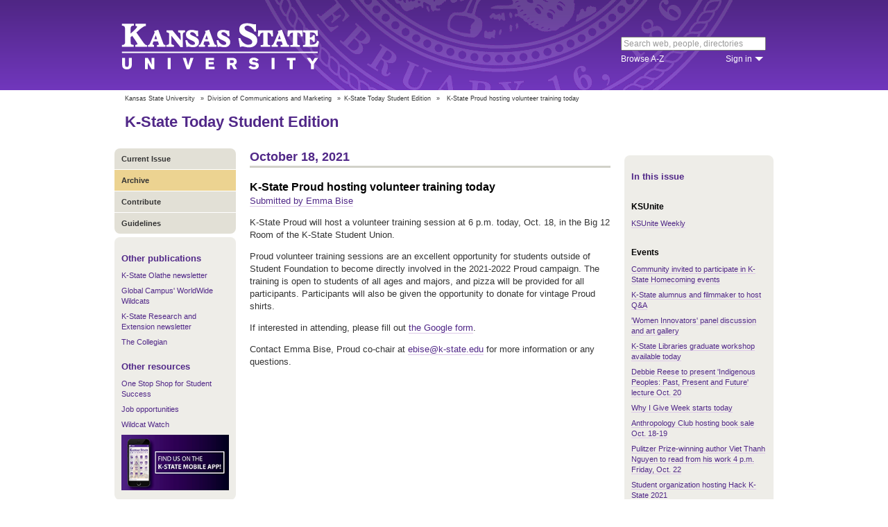

--- FILE ---
content_type: text/html; charset=UTF-8
request_url: https://www.k-state.edu/today/students/announcement/?id=77927
body_size: 6293
content:
<!DOCTYPE html>
<html lang="en-US">
<head>
        <meta http-equiv="Content-Type" content="text/html; charset=UTF-8"><meta name="viewport" content="width=device-width,initial-scale=1,minimum-scale=1,maximum-scale=1"><meta http-equiv="X-UA-Compatible" content="IE=edge">
        
        <title>K-State Proud hosting volunteer training today</title>
                
        <link rel="stylesheet" href="https://www.k-state.edu/ksu-resources/branding/2/css/styles-min.css"><!--[if lte IE 9]>
                    <link rel="stylesheet" href="https://www.k-state.edu/ksu-resources/branding/2/css/ie9-min.css" />
       <![endif]--><!--[if lte IE 8]>
                    <link rel="stylesheet" href="https://www.k-state.edu/ksu-resources/branding/2/css/ie8-min.css" />
                    <script src="https://www.k-state.edu/ksu-resources/html5shiv/3.5/html5shiv.js"></script>
       <![endif]--><!--[if lte IE 7]>
                    <link rel="stylesheet" href="https://www.k-state.edu/ksu-resources/branding/2/css/ie7-min.css" />
       <![endif]-->
       <meta name="theme-color" content="#512888">
       <meta name="Generator" content="KSUCMS/2.4.1">
       
	   <!-- Open Graph Data -->

<meta property="og:type" content="article" />
<meta property="og:title" content="K-State Proud hosting volunteer training today" />
<meta property="og:description" content="K-State Proud will host a volunteer training session at 6 p.m. today in the Union Big 12 Room. Participants will receive pizza and the opportunity to donate for vintage Proud shirts. Please fill ou..." />
<meta property="og:image" content="https://www.k-state.edu/today/students/default-og-image.png" />

<!-- Twitter Card -->

<meta name="twitter:card" content="summary" />
<meta name="twitter:title" content="K-State Proud hosting volunteer training today" />
<meta name="twitter:description" content="K-State Proud will host a volunteer training session at 6 p.m. today in the Union Big 12 Room. Participants will receive pizza and the opportunity to donate for vintage Proud shirts. Please fill ou..." />
<meta name="twitter:image" content="https://www.k-state.edu/today/students/default-og-image.png" />


	
       <link rel="stylesheet" type="text/css" href="https://www.k-state.edu/ksu-resources/event-list/2/css/event-list-min.css">
       <!--       <link rel="stylesheet" type="text/css" href="https://www.k-state.edu/ksu-resources/more-toggle/2/css/more-toggle-min.css"> -->
       
	   <!--
       <link rel="stylesheet" href="https://www.k-state.edu/today/css/styles-today.css" type="text/css" media="screen">
		-->
	
       <link rel="stylesheet" href="https://www.k-state.edu/k-publisher/_config-resources/css/k-publisher-style.css" type="text/css" media="screen">	
	
       <link rel="stylesheet" href="https://www.k-state.edu/k-publisher/_config-resources/css/default-style.css" type="text/css" media="screen">

	   
	
	   

</head>
<body class="ksu-branding-ksu ksu-with-sidebar ksu-with-secondary-resources yui3-skin-sam"><div id="ksu-header">
   <div id="ksu-header-top">
      <div id="ksu-header-masthead" class="ksu-page-center">
         <h1><a id="ksu-wordmark" href="//www.k-state.edu/">Kansas State University</a></h1>
         <div id="ksu-search-block"><a href="//search.k-state.edu/">search</a><form id="ksu-search" action="//search.k-state.edu/">
               <fieldset><label for="ksu-qt">Search K-State web, people, directories</label><input type="search" id="ksu-qt" name="qt" value="Search web, people, directories"></fieldset>
            </form>
            <div id="ksu-search-sub">
               <div id="ksu-atoz"><a href="//www.k-state.edu/directories/">Browse A-Z</a></div>
               <div id="ksu-signin">
                  <div id="ksu-signin-label"><a href="https://signin.k-state.edu/">Sign in</a></div>
                  <div class="ksu-downarrow"><a href="https://signin.k-state.edu/"></a></div>
               </div>
            </div>
            <div id="ksu-signin-box">
                <ul id="ksu-signin-links">
                   <li><a href="http://public.online.k-state.edu/">K-State Online</a></li>
                   <li><a href="https://orgsync.com/sso_redirect/kansas-state-university">OrgSync</a></li>
                   <li><a href="http://www.lib.k-state.edu/library-accounts">MyLibrary</a></li>
                   <li><a href="https://ksis.k-state.edu/">KSIS</a></li>
                   <li><a href="https://www.as.ksu.edu/HRIS/">HRIS</a></li>
                   <li><a href="https://webmail.ksu.edu/">Webmail</a></li>
                </ul>
                <p><a href="http://www.k-state.edu/its/status/">Status of ITS resources</a></p>
                <a class="ksu-button" href="https://connect.k-state.edu/">Sign in</a>
                <a title="close" class="ksu-icon-close"></a>
            </div>
         </div>
      </div>
   </div>
</div>

<div class="ksu-unitbar-wrapper">
	<div id="ksu-unitbar">
    
    	<ol id='k-publisher-breadcrumbs'><li><a href='//www.k-state.edu'>Kansas State University</a></li>
<li><span>»</span><a href='https://www.k-state.edu/vpcm/'>Division of Communications and Marketing</a></li>
<li><span>»</span><a href='https://www.k-state.edu/today/students'>K-State Today Student Edition</a></li>
<li><span>»</span><span class='k-publisher-selected-breadcrumb'>K-State Proud hosting volunteer training today</span></li>
</ol>
        
        <h2><a href="https://www.k-state.edu/today/students">K-State Today Student Edition</a></h2>
        
	</div>
</div>

<div id="ksu-wrapper" class="ksu-page-center">
	<div id="ksu-inner-wrapper">
    	<div id="ksu-sidebar" class="ksu-sidebar">
        
        	<div class="ksu-round-top">
            
            	            <ul class='k-publisher-menu'>
            	<li><a id='k-publisher-home-button'  href='//www.k-state.edu/today/students' >Current Issue</a></li>
            	<li><a id='k-publisher-archive-button'  href='//www.k-state.edu/today/students/archive/' >Archive</a></li>
            	<li><a id='k-publisher-contribute-button'  href='//www.k-state.edu/today/students/contribute//' >Contribute</a></li>
            	<li><a id='k-publisher-guidelines-button'  href='//www.k-state.edu/today/students/guidelines/' >Guidelines</a></li>
            </ul>


            
            </div>
            
            <div class="ksu-sidebar-note">
            
            	<h4><strong>Other publications</strong></h4>
<ul>
<li><a href="https://olathe.k-state.edu/about/news/newsletter-archive.html">K-State Olathe newsletter</a></li>
<li><a href="https://global.k-state.edu/worldwide-wildcats/">Global Campus' WorldWide Wildcats</a></li>
<li><a href="https://ksre.ksu.edu/tuesday/">K-State Research and Extension newsletter</a></li>
<li><a href="https://www.kstatecollegian.com/">The Collegian</a></li>
</ul>
<h4><strong>Other resources</strong></h4>
<ul>
<li><a href="//www.k-state.edu/onestop/">One Stop Shop for Student Success</a></li>
<li><a href="//www.k-state.edu/careercenter/students/jobs/">Job opportunities</a></li>
<li><a href="https://www.youtube.com/playlist?list=PLwMGenrZOY6_kXvm2ZnJxtYIAgzaDTelr">Wildcat Watch</a></li>
</ul>
<p><a href="//www.k-state.edu/app/"><img src="//www.k-state.edu/today/images/k-state-app-ad.png" alt="Find us on the K-State Mobile App!" /></a></p>
            
            </div>
            
            <div class="ksu-sidebar-address">
            
            	<address>
 <a href='https://www.k-state.edu/vpcm/' target='_blank'><strong>Division of Communications and Marketing</strong></a><br>
 Kansas State University<br>
 1525 Mid-Campus Drive North<br>
 Manhattan, KS 66506<br>
 785-532-2535<br>
 <a href='mailto:vpcm@k-state.edu' target='_blank'>vpcm@k-state.edu</a>
</address>
<div id='k-publisher-unit-social'>
<a title='Subscribe to K-State Today Student Edition RSS feeds' href='https://www.k-state.edu/today/students/rss/'><img src='https://www.k-state.edu/k-publisher/images/icon-rss.png' border='0' style='margin-top:10px;'></a>
</div>

            
            </div>
            
    	</div>
        
        <div id="ksu-main-content" class="ksu-main-content">
        
			<h3>October 18, 2021</h3>

<div id='k-publisher-announcement'>
<h4 class='k-publisher-headline'>K-State Proud hosting volunteer training today</h4>

<p><a title='ebise@k-state.edu' class='k-publisher-author-email' href='mailto:ebise@k-state.edu'>Submitted by Emma Bise</a></p><p>K-State Proud will host a volunteer training session at 6 p.m. today, Oct. 18, in the Big 12 Room of the K-State Student Union.</p>
<p>Proud volunteer training sessions are an excellent opportunity for students outside of Student Foundation to become directly involved in the 2021-2022 Proud campaign. The training is open to students of all ages and majors, and pizza will be provided for all participants. Participants will also be given the opportunity to donate for vintage Proud shirts.</p>
<p>If interested in attending, please fill out <a href="https://docs.google.com/forms/d/e/1FAIpQLSdhhkakB02ClHetCsPj-wAokF5KOQmX36hGgT0NqhHsHPfATA/viewform">the Google form</a>.&nbsp;</p>
<p>Contact&nbsp;Emma Bise, Proud co-chair at <a href="mailto:ebise@k-state.edu">ebise@k-state.edu</a> for more information or any questions.</p>

</div>


			
            
		</div>
        
        <div id="ksu-sidebar-secondary" class="ksu-sidebar-secondary">
        	<div class="ksu-text ksu-widget">
            
            	                <h4>In this issue</h4>				 <h5 class='k-publisher-sidebar-category'>KSUnite</h5>

<ul class='k-publisher-select-links'>
<li><a href='https://www.k-state.edu/ksuniteweekly' title="Read this week's showcase of news and events regarding diversity, equity and inclusion. The announcements are curated from K-State Today and shared with both external and internal audiences. ">KSUnite Weekly</a></li>
</ul>

<h5 class='k-publisher-sidebar-category'>Events</h5>

<ul class='k-publisher-select-links'>
<li><a href='https://bit.ly/HCSchedule21KSU' title="The K-State Alumni Association and Student Homecoming Committee invite Kansas State University students, alumni, faculty, staff, families and friends to join them for events and activities during K-State's 2021 Homecoming Week Oct. 24-30.">Community invited to participate in K-State Homecoming events</a></li>
<li><a href='?id=77924' title="Join K-State alumnus and Kansas City filmmaker David Kaufman for a virtual question-and-answer session about his current role at Liquid 9 in Kansas City and his past experiences in video production.">K-State alumnus and filmmaker to host Q&amp;A</a></li>
<li><a href='https://union.k-state.edu/news/2021/10/14/women-innovators-panel-discussion-and-art-gallery' title="&quot;Women Innovators&quot; showcases K-State-connected female entrepreneurs with insight and experience launching their own businesses. It is presented by the Union Program Council and the College of Business Center for the Advancement of Entrepreneurship.">'Women Innovators' panel discussion and art gallery</a></li>
<li><a href='https://events.k-state.edu/event/finding_social_sciences_data_sets_9246?utm_campaign=widget&utm_medium=widget&utm_source=Events#.YWCD89rMKUl' title="Are you looking for existing data sets for a paper, thesis or dissertation? Learn about the social sciences data sets available to you through K-State Libraries subscriptions, as well as free, high-quality data sources in today's graduate workshop.">K-State Libraries graduate workshop available today</a></li>
<li><a href='?id=77932' title="Debbie Reese will speak on how Indigenous peoples are left out of modern literature and futuristic storytelling. She will speak on Native literature, Indigenous peoples' misrepresentations and how to break down those stereotypes.">Debbie Reese to present 'Indigenous Peoples: Past, Present and Future' lecture Oct. 20</a></li>
<li><a href='https://www.ksufoundation.org/GiveWeek' title="K-State Student Foundation will be at Bosco Student Plaza from 11 a.m. to 1 p.m. each day this week celebrating Why I Give Week. Students will have the opportunity to learn about philanthropy, participate in activities and receive giveaways.">Why I Give Week starts today</a></li>
<li><a href='?id=77841' title="Anthropology Club will sell used books from retired faculty, covering a wide range of topics like World War II and pasta. The sale will take place from 8 a.m. to 3 p.m. Monday, Oct. 18, and Tuesday, Oct. 19, at the Quad outside of Waters Hall. ">Anthropology Club hosting book sale Oct. 18-19</a></li>
<li><a href='?id=77947' title="On Friday, Oct. 22, the Pulitzer Prize-winning author Viet Thanh Nguyen will read from his work at 4 p.m. via Zoom.">Pulitzer Prize-winning author Viet Thanh Nguyen to read from his work 4 p.m. Friday, Oct. 22</a></li>
<li><a href='?id=77929' title="Hack K-State, Kansas State University's annual hackathon, will be Nov. 5-7 at the Business Building. Hosted by the Association for Computing Machinery, Hack K-State is a great way to be creative and build your resume. Registration is open. ">Student organization hosting Hack K-State 2021</a></li>
<li><a href='?id=77919' title="The Division of Motor Vehicles will provide mobile service today at the International Student Center. An appointment is required.">Division of Motor Vehicles providing mobile service </a></li>
<li><a href='?id=77743' title="The COBRE Center on Emerging and Zoonotic Infectious Diseases, or CEZID, is hosting Xiang-Jin Meng in the CEZID Distinguished Speaker Seminar Series at 2 p.m. Friday, Oct. 22, via Zoom.">CEZID hosts Xiang-Jin Meng for presentation on hepatitis E virus</a></li>
<li class='k-publisher-active'>K-State Proud hosting volunteer training today</li>
<li><a href='?id=77905' title="The Food Recovery Network is focused on &quot;Fighting Waste. Feeding People.&quot; The kickoff event — with snacks — will introduce our organization and train volunteers to recover food. Join us at 5:30 p.m. today in 247 Leadership Studies Building. ">Want to fight food waste and feed people? Attend Food Recovery Network kickoff training tonight </a></li>
<li><a href='?id=77877' title="Today from 6-7:30 p.m. the social work program will host a virtual panel of social work graduate programs in Kansas. Representatives will be available from Fort Hays State University, University of Kansas, Washburn University and Wichita State University.">Panel of social work graduate programs offered today</a></li>
</ul>

<h5 class='k-publisher-sidebar-category'>University life</h5>

<ul class='k-publisher-select-links'>
<li><a href='?id=77940' title="The President's Committee on Religion, Spirituality and Nonreligious Diversity presents the weekly global observance information for the week beginning of Oct. 18-24.">Weekly global religious, spiritual and nonreligious observance information</a></li>
<li><a href='?id=77912' title="The Udall Foundation was established to honor the commitment of Morris and Stewart Udall to Native American self-governance, health care, and the stewardship of public lands and natural resources throughout their long careers in public service.">Now accepting campus applications for Udall undergraduate scholarship</a></li>
</ul>

<h5 class='k-publisher-sidebar-category'>Kudos, publications and presentations</h5>

<ul class='k-publisher-select-links'>
<li><a href='?id=77922' title="Megan Klug, senior in personal financial planning, and Kolby Stein, junior in finance, have been selected to serve as the inaugural Center for Principled Business student fellows. ">Two to serve as inaugural Center for Principled Business student fellows with Powercat Financial</a></li>
</ul>

<h5 class='k-publisher-sidebar-category'>Volunteer opportunities</h5>

<ul class='k-publisher-select-links'>
<li><a href='?id=77957' title="Participants needed for an online survey to help design a yoga wear collection for women, particularly those who are diagnosed with a skin-related autoimmune disease. ">Study participants needed for a yoga wear online survey </a></li>
</ul>




            
            </div>
        </div>
	</div>
</div>

<div id="ksu-footer">
   <div id="ksu-footer-bar">
      <div class="ksu-page-center">
         <ul id="ksu-footer-links">
            <li><a href="//www.k-state.edu/contact/">Contact us</a></li>
            <li><a href="//www.k-state.edu/advisories/">Emergency</a></li>
            <li><a href="//www.k-state.edu/disclosures/">Statements and disclosures</a></li>
         </ul>
         <ul id="ksu-footer-addr">
            <li>Kansas State University</li>
            <li>Manhattan, KS 66506</li>
            <li>785-532-6011</li>
            <li><a href="//www.k-state.edu/about/copyright.html">&copy; Kansas State University</a></li>
            <li><a style="text-decoration: none;color:#ACA697;"  href="http://a.cms.omniupdate.com/10?skin=k-state&amp;account=k-state&amp;site=today&amp;action=de&amp;path=/threeColumnTemp.pcf">Updated: 3/16/16</a></li>
         </ul>
         <ul id="ksu-social">
            <li><a class="ksu-facebook-icon" href="http://www.facebook.com/KState" title="Facebook"></a></li>
            <li><a class="ksu-twitter-icon" href="http://twitter.com/KState" title="Twitter"></a></li>
            <li><a class="ksu-youtube-icon" href="http://www.youtube.com/user/KState" title="YouTube"></a></li>
            <li><a class="ksu-foursq-icon" href="https://foursquare.com/v/kansas-state-university/4ba0ec7cf964a520678737e3" title="Foursquare"></a></li>
            <li><a class="ksu-gplus-icon" href="https://plus.google.com/u/0/112281507388935453137/posts" title="Google Plus"></a></li>
         </ul>
      </div>
   </div>
</div>
            
			<script>

if(typeof console=="undefined"){var console={};}  
if(!console.log){console.log=function() {};}    
if(typeof KSU=='undefined'){var KSU={};}  

KSU.config = {action:'pub', url:'/index.php', searchName:"K-State Today Student Edition", searchUrl:'www.k-state.edu/today/students'};

(function(i,s,o,g,r,a,m){i['GoogleAnalyticsObject']=r;i[r]=i[r]||function(){(i[r].q=i[r].q||[]).push(arguments)},i[r].l=1*new Date();a=s.createElement(o),m=s.getElementsByTagName(o)[0];a.async=1;a.src=g;m.parentNode.insertBefore(a,m)})(window,document,'script','//www.google-analytics.com/analytics.js','ga');

(function(){  var cd=/k-state.edu/.test(document.location.hostname)?'k-state.edu':'auto';  ga('create','UA-36236856-1',cd);  ga('require','linkid', {'levels':9});  ga('require', 'displayfeatures');  ga('set', 'dimension1', '2.4.1');  ga('send','pageview');    

try{
var hp = document.referrer.replace(/https?:\/\//, ""),
ds=hp.substring(0,KSU.config.searchUrl.length)!==KSU.config.searchUrl;
}catch(e){}
ga('create','UA-27593061-27',cd,'site',{'alwaysSendReferrer':ds});
ga('site.send', 'pageview');

})();  

</script>			<script type='text/javascript' src='//www.k-state.edu/k-publisher/js/subroutines-lite.js'></script>

			<script>
			getObjectByID('k-publisher-archive-button').className = 'k-publisher-active'; 
			</script>



	</body>
</html>
